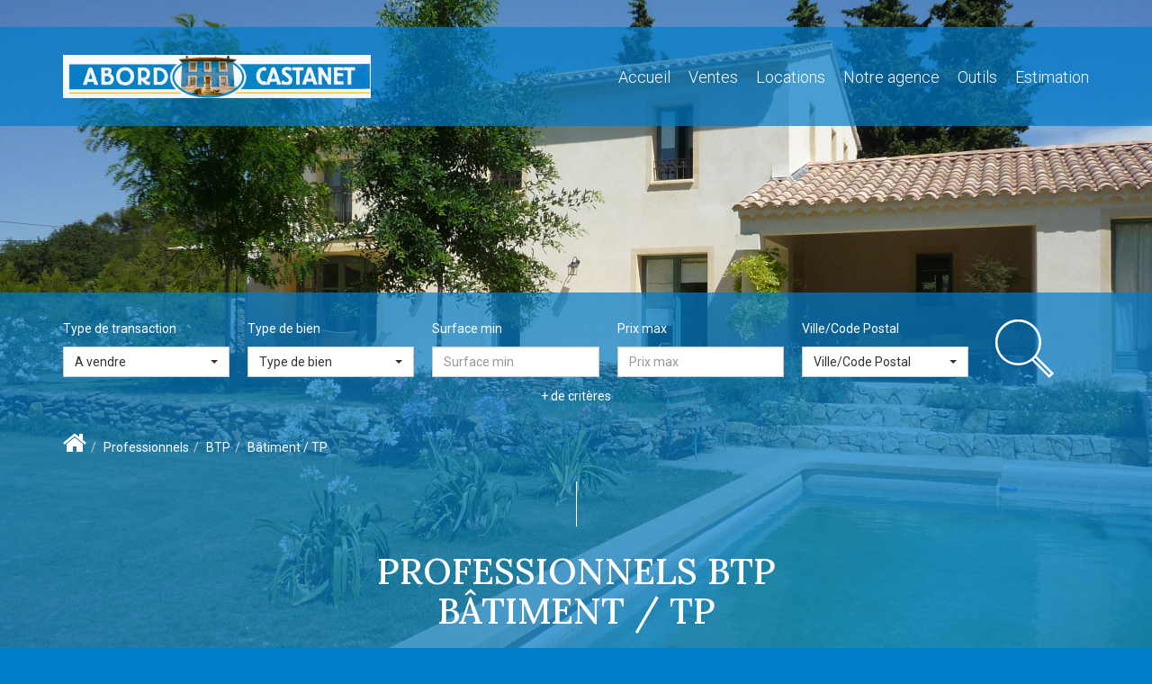

--- FILE ---
content_type: text/html; charset=UTF-8
request_url: https://www.castanet-immobilier-orange.com/type_bien/24-6-74-149/batiment-tp.html
body_size: 2337
content:
<!DOCTYPE html>
<html lang="en">
<head>
    <meta charset="utf-8">
    <meta name="viewport" content="width=device-width, initial-scale=1">
    <title></title>
    <style>
        body {
            font-family: "Arial";
        }
    </style>
    <script type="text/javascript">
    window.awsWafCookieDomainList = [];
    window.gokuProps = {
"key":"AQIDAHjcYu/GjX+QlghicBgQ/[base64]/NaJXtJooPcaLA==",
          "iv":"CgAHNyOC2gAABE7R",
          "context":"FhOtHS49mVq0L0WBPQYo+Wrj79ae2bmHI3zLJ+XcbKfT0hEgwc9shE0QqwXm69EtdqKFgHpSK/HSLw8s/FG/BjjVbwzRLdlDSp0A0PfO8EOQFWQ0e8sFn60j55uBp//glKdSqn8S0AEvs3uzcHmmYgVkdgyf7aQBpFUlm1vssk1AsKW+0HGpo/MiCZRckWkAie5ZhPm22fTXyEf/jDahNqzbrjODSsA0r99CTJGRxS4cLH1e+naTIrlsly7WUPbtuPlYc30YArniCay0YIWyc7tI0T4jtuvhRIhU/ek6bw5VXB843eO/N3qEq53iYeUrGxKqHx3FBQFUe3Y1Wm7LXwVC4wx71UZuUHGdnymC/MvOXrkDPYibFuOggTlrQ1tUk3vXznwBAIUK4I9/xJd4wtwPI7msAnHkxKXYawJilgOfq2IoLzIv+7YV+OUaGoq0c/N1lMWFQ9atJWSgEohCCoellbKjbqSubqkQcX9OrnXXBABCgtTDWyfEOXPpHJFb0VOZQ+5QgxarzPPPzr/TSRvPuUQENK7hxJ8BLv7bEwVKzaCETH5AbOojMPiBtBiSLJ0+5zE2QKmDZkksb0PTLPWD1un6gtcp4CEOHmGwHfRwP5PrYw++r2UrRo8YO9BV5OHX9zpK+Fua+MF2WTW3YQOylNI/vezsX+WlGjzMJk1Zqk52qsHAu/YtF58YdSh62BOLQEYGR71HjxbfbK+ppL73uc1MphfPeKgsetmexvFP86VseyiuLR+61SbH5iHZwxgKYqEZ/dcmmthhluuux/O8Tv+8L4H3HXZT+nmxSv8="
};
    </script>
    <script src="https://7813e45193b3.47e58bb0.eu-west-3.token.awswaf.com/7813e45193b3/28fa1170bc90/1cc501575660/challenge.js"></script>
</head>
<body>
    <div id="challenge-container"></div>
    <script type="text/javascript">
        AwsWafIntegration.saveReferrer();
        AwsWafIntegration.checkForceRefresh().then((forceRefresh) => {
            if (forceRefresh) {
                AwsWafIntegration.forceRefreshToken().then(() => {
                    window.location.reload(true);
                });
            } else {
                AwsWafIntegration.getToken().then(() => {
                    window.location.reload(true);
                });
            }
        });
    </script>
    <noscript>
        <h1>JavaScript is disabled</h1>
        In order to continue, we need to verify that you're not a robot.
        This requires JavaScript. Enable JavaScript and then reload the page.
    </noscript>
</body>
</html>

--- FILE ---
content_type: text/css;charset=ISO-8859-1
request_url: https://www.castanet-immobilier-orange.com/templates/template_voltaire/catalog/css/style.css.php?1759767566
body_size: 217
content:

	#header .header-menu .container-menu .menu-logo .logo{
		height: 80px;
	}

	@media (max-width: 991px){
		.page_home #header .header-title, #header .header-title{
			margin-top: 80px;
		}
	}

	:root {
		--color-1: #007DC9;
		--color-1-30: rgba(0,125,201,0.3);
		--color-1-40: rgba(0,125,201,0.4);
		--color-1-70: rgba(0,125,201,0.7);
		--color-2: #FADC5A;
		--color-3: #FFFFFF;
		--color-3-70: rgba(255,255,255,0.7);
		--color-3-alt-1: rgb(245,245,245);
		--color-3-alt-2: rgb(205,205,205);
		--font-1: 'Roboto', sans-serif;
		--font-2: 'Lora', sans-serif;

		--color-materialize: var(--color-2);
		--color-materialize3: #fbe37b;
		--color-materialize4: #fdeead;
	}
